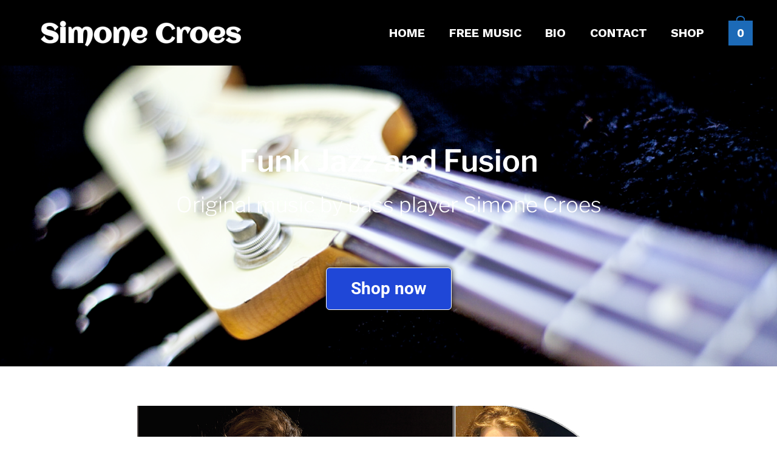

--- FILE ---
content_type: text/css
request_url: https://www.simonecroes.com/wp-content/uploads/elementor/css/post-7574.css?ver=1764343008
body_size: 62
content:
.elementor-kit-7574{--e-global-color-primary:#529949;--e-global-color-secondary:#78AFF0;--e-global-color-text:#000000;--e-global-color-accent:#61CE70;--e-global-typography-primary-font-family:"Libre Franklin";--e-global-typography-primary-font-weight:600;--e-global-typography-secondary-font-family:"Roboto Slab";--e-global-typography-secondary-font-weight:400;--e-global-typography-text-font-family:"Roboto";--e-global-typography-text-font-weight:400;--e-global-typography-accent-font-family:"Roboto";--e-global-typography-accent-font-weight:500;--e-global-typography-724f054-font-size:25px;--e-global-typography-724f054-font-weight:900;--e-global-typography-724f054-line-height:0.1em;color:#000000;}.elementor-kit-7574 e-page-transition{background-color:#FFBC7D;}.elementor-kit-7574 a{color:#77B4FF;}.elementor-kit-7574 button,.elementor-kit-7574 input[type="button"],.elementor-kit-7574 input[type="submit"],.elementor-kit-7574 .elementor-button{border-radius:6px 6px 6px 6px;}.elementor-section.elementor-section-boxed > .elementor-container{max-width:1140px;}.e-con{--container-max-width:1140px;}.elementor-widget:not(:last-child){margin-block-end:20px;}.elementor-element{--widgets-spacing:20px 20px;--widgets-spacing-row:20px;--widgets-spacing-column:20px;}{}h1.entry-title{display:var(--page-title-display);}@media(max-width:1024px){.elementor-kit-7574 button,.elementor-kit-7574 input[type="button"],.elementor-kit-7574 input[type="submit"],.elementor-kit-7574 .elementor-button{font-size:26px;}.elementor-section.elementor-section-boxed > .elementor-container{max-width:1024px;}.e-con{--container-max-width:1024px;}}@media(max-width:767px){.elementor-kit-7574 button,.elementor-kit-7574 input[type="button"],.elementor-kit-7574 input[type="submit"],.elementor-kit-7574 .elementor-button{font-size:22px;}.elementor-section.elementor-section-boxed > .elementor-container{max-width:767px;}.e-con{--container-max-width:767px;}}

--- FILE ---
content_type: text/css
request_url: https://www.simonecroes.com/wp-content/uploads/elementor/css/post-65.css?ver=1764343009
body_size: 852
content:
.elementor-65 .elementor-element.elementor-element-73d4999a > .elementor-container > .elementor-column > .elementor-widget-wrap{align-content:center;align-items:center;}.elementor-65 .elementor-element.elementor-element-73d4999a:not(.elementor-motion-effects-element-type-background), .elementor-65 .elementor-element.elementor-element-73d4999a > .elementor-motion-effects-container > .elementor-motion-effects-layer{background-image:url("https://www.simonecroes.com/wp-content/uploads/2021/03/cropped-9676-1024x576-2.png");background-position:center center;background-size:cover;}.elementor-65 .elementor-element.elementor-element-73d4999a > .elementor-background-overlay{background-color:#000000;opacity:0.5;transition:background 0.3s, border-radius 0.3s, opacity 0.3s;}.elementor-65 .elementor-element.elementor-element-73d4999a > .elementor-container{min-height:55vh;}.elementor-65 .elementor-element.elementor-element-73d4999a{transition:background 0.3s, border 0.3s, border-radius 0.3s, box-shadow 0.3s;padding:50px 50px 50px 50px;}.elementor-widget-text-editor{font-family:var( --e-global-typography-text-font-family ), Roboto;font-weight:var( --e-global-typography-text-font-weight );color:var( --e-global-color-text );}.elementor-widget-text-editor.elementor-drop-cap-view-stacked .elementor-drop-cap{background-color:var( --e-global-color-primary );}.elementor-widget-text-editor.elementor-drop-cap-view-framed .elementor-drop-cap, .elementor-widget-text-editor.elementor-drop-cap-view-default .elementor-drop-cap{color:var( --e-global-color-primary );border-color:var( --e-global-color-primary );}.elementor-65 .elementor-element.elementor-element-655ff09 > .elementor-widget-container{margin:32px 0px -91px 0px;padding:0px 0px 0px 0px;}.elementor-65 .elementor-element.elementor-element-655ff09{text-align:center;font-family:"Libre Franklin", Roboto;font-size:50px;font-weight:600;line-height:1.3em;color:#ffffff;}.elementor-65 .elementor-element.elementor-element-ba1456b > .elementor-widget-container{margin:0px 0px 0px 0px;padding:0px 0px 0px 0px;}.elementor-65 .elementor-element.elementor-element-ba1456b{text-align:center;font-family:"Libre Franklin", Roboto;font-size:35px;font-weight:300;line-height:1.3em;color:#FFFFFF;}.elementor-widget-button .elementor-button{background-color:var( --e-global-color-accent );font-family:var( --e-global-typography-accent-font-family ), Roboto;font-weight:var( --e-global-typography-accent-font-weight );}.elementor-65 .elementor-element.elementor-element-e83b32d .elementor-button{background-color:#1F47D7;font-size:28px;font-weight:700;fill:#FFFFFF;color:#FFFFFF;box-shadow:0px 0px 10px 0px rgba(0, 0, 0, 0.95);border-style:solid;border-width:1px 1px 1px 1px;border-color:#FFFFFF;border-radius:6px 6px 6px 6px;}.elementor-65 .elementor-element.elementor-element-e83b32d .elementor-button:hover, .elementor-65 .elementor-element.elementor-element-e83b32d .elementor-button:focus{background-color:#3B60E4;}.elementor-65 .elementor-element.elementor-element-ac11846{--spacer-size:35px;}.elementor-widget-image .widget-image-caption{color:var( --e-global-color-text );font-family:var( --e-global-typography-text-font-family ), Roboto;font-weight:var( --e-global-typography-text-font-weight );}.elementor-65 .elementor-element.elementor-element-399c1a5{text-align:center;}.elementor-65 .elementor-element.elementor-element-d68e9c8{color:#000000;}.elementor-65 .elementor-element.elementor-element-3e4cc21 .elementor-wrapper{--video-aspect-ratio:1.77777;}.elementor-widget-heading .elementor-heading-title{font-family:var( --e-global-typography-primary-font-family ), Roboto;font-weight:var( --e-global-typography-primary-font-weight );color:var( --e-global-color-primary );}.elementor-65 .elementor-element.elementor-element-0d7f757{text-align:center;}.elementor-65 .elementor-element.elementor-element-0d7f757 .elementor-heading-title{color:#000000;}.elementor-65 .elementor-element.elementor-element-7a1b28d > .elementor-container{max-width:800px;}.elementor-65 .elementor-element.elementor-element-c145f7c{text-align:center;}.elementor-65 .elementor-element.elementor-element-c145f7c .elementor-heading-title{color:#000000;}.elementor-widget-eael-post-grid .eael-meta-posted-on{font-family:var( --e-global-typography-text-font-family ), Roboto;font-weight:var( --e-global-typography-text-font-weight );}.elementor-widget-eael-post-grid .eael-entry-meta > span{font-family:var( --e-global-typography-text-font-family ), Roboto;font-weight:var( --e-global-typography-text-font-weight );}.elementor-widget-eael-post-grid .eael-entry-title, .elementor-widget-eael-post-grid .eael-entry-title a{font-family:var( --e-global-typography-primary-font-family ), Roboto;font-weight:var( --e-global-typography-primary-font-weight );}.elementor-widget-eael-post-grid .eael-grid-post-excerpt p{font-family:var( --e-global-typography-text-font-family ), Roboto;font-weight:var( --e-global-typography-text-font-weight );}.elementor-widget-eael-post-grid .post-meta-categories li, .elementor-widget-eael-post-grid .post-meta-categories li a{font-family:var( --e-global-typography-text-font-family ), Roboto;font-weight:var( --e-global-typography-text-font-weight );}.elementor-65 .elementor-element.elementor-element-71267a3 .eael-grid-post-holder{background-color:#fff;}.elementor-65 .elementor-element.elementor-element-71267a3 .eael-entry-title a{color:#303133;}.elementor-65 .elementor-element.elementor-element-71267a3 .eael-entry-title:hover, .elementor-65 .elementor-element.elementor-element-71267a3 .eael-entry-title a:hover{color:var( --e-global-color-secondary );}.elementor-65 .elementor-element.elementor-element-71267a3 .eael-grid-post .eael-entry-overlay{background-color:rgba(0,0,0, .75);}.elementor-65 .elementor-element.elementor-element-71267a3 .eael-grid-post .eael-entry-overlay > i{color:#ffffff;font-size:60px;}.elementor-65 .elementor-element.elementor-element-71267a3 .eael-grid-post .eael-entry-overlay > img{height:60px;width:60px;}.elementor-65 .elementor-element.elementor-element-71267a3 .eael-load-more-button{padding:21px 21px 21px 21px;margin:0px 0px 0px 0px;font-family:"Libre Franklin", Roboto;font-size:22px;font-weight:600;color:#fff;background:#1F47D7;border-style:solid;border-width:1px 1px 1px 1px;border-color:#0A0A0A;border-radius:6px;}.elementor-65 .elementor-element.elementor-element-71267a3 .eael-load-more-button:hover{color:#fff;background:#3B60E4;}.elementor-65 .elementor-element.elementor-element-71267a3 .eael-load-more-button-wrap{justify-content:center;}@media(max-width:1024px){.elementor-65 .elementor-element.elementor-element-73d4999a:not(.elementor-motion-effects-element-type-background), .elementor-65 .elementor-element.elementor-element-73d4999a > .elementor-motion-effects-container > .elementor-motion-effects-layer{background-image:url("https://www.simonecroes.com/wp-content/uploads/2021/03/cropped-9676-1024x576-2.png");}.elementor-65 .elementor-element.elementor-element-73d4999a > .elementor-container{min-height:800px;}.elementor-65 .elementor-element.elementor-element-73d4999a{padding:0px 25px 0px 25px;}.elementor-65 .elementor-element.elementor-element-655ff09{font-size:57px;}.elementor-65 .elementor-element.elementor-element-e83b32d .elementor-button{border-width:1px 1px 1px 1px;}.elementor-65 .elementor-element.elementor-element-71267a3 .eael-grid-post .eael-entry-overlay > i{font-size:81px;}.elementor-65 .elementor-element.elementor-element-71267a3 .eael-grid-post .eael-entry-overlay > img{height:81px;width:81px;}}@media(max-width:767px){.elementor-65 .elementor-element.elementor-element-73d4999a:not(.elementor-motion-effects-element-type-background), .elementor-65 .elementor-element.elementor-element-73d4999a > .elementor-motion-effects-container > .elementor-motion-effects-layer{background-image:url("https://www.simonecroes.com/wp-content/uploads/2021/03/cropped-9676-1024x576-2.png");}.elementor-65 .elementor-element.elementor-element-73d4999a > .elementor-container{min-height:612px;}.elementor-65 .elementor-element.elementor-element-73d4999a{padding:0px 20px 0px 20px;}.elementor-65 .elementor-element.elementor-element-655ff09 > .elementor-widget-container{margin:0px 0px -49px 0px;}.elementor-65 .elementor-element.elementor-element-655ff09{column-gap:0px;font-size:43px;}.elementor-65 .elementor-element.elementor-element-ba1456b > .elementor-widget-container{padding:0px 0px 0px 0px;}.elementor-65 .elementor-element.elementor-element-ba1456b{font-size:29px;}.elementor-65 .elementor-element.elementor-element-e83b32d .elementor-button{font-size:31px;border-width:1px 1px 1px 1px;}}